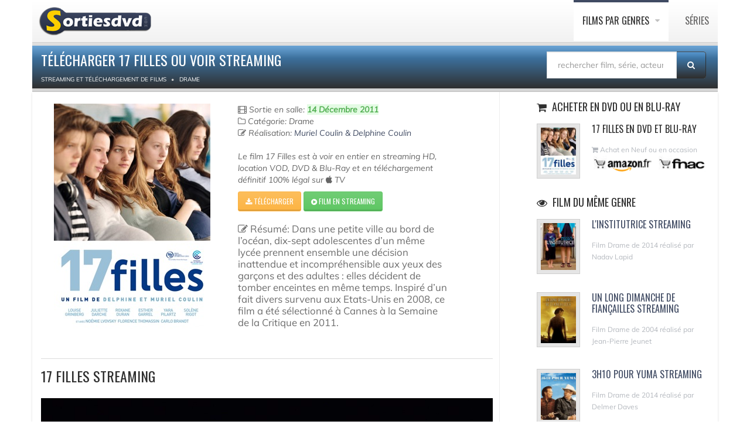

--- FILE ---
content_type: text/html; charset=utf-8
request_url: https://www.google.com/recaptcha/api2/aframe
body_size: 267
content:
<!DOCTYPE HTML><html><head><meta http-equiv="content-type" content="text/html; charset=UTF-8"></head><body><script nonce="m_Mu0URvwSlUihOjYUAp9Q">/** Anti-fraud and anti-abuse applications only. See google.com/recaptcha */ try{var clients={'sodar':'https://pagead2.googlesyndication.com/pagead/sodar?'};window.addEventListener("message",function(a){try{if(a.source===window.parent){var b=JSON.parse(a.data);var c=clients[b['id']];if(c){var d=document.createElement('img');d.src=c+b['params']+'&rc='+(localStorage.getItem("rc::a")?sessionStorage.getItem("rc::b"):"");window.document.body.appendChild(d);sessionStorage.setItem("rc::e",parseInt(sessionStorage.getItem("rc::e")||0)+1);localStorage.setItem("rc::h",'1769900018937');}}}catch(b){}});window.parent.postMessage("_grecaptcha_ready", "*");}catch(b){}</script></body></html>

--- FILE ---
content_type: text/css
request_url: https://www.sortiesdvd.com/css/skins/blue.css
body_size: 1269
content:
a{color:#404b63;text-decoration:none}a:hover{color:#258cd1;text-decoration:underline}.header .logo h1>a:first-letter,.header .logo h2>a:first-letter{color:#404b63}@media all and (min-width:992px){.flexnav>li.active>a:before,.flexnav>li:hover>a:before{background:#404b63}}.header-top-colored .header-top{background:#404b63}@media all and (min-width:992px){header.menu-colored .flexnav>li.active>a{color:#404b63}header.menu-colored .flexnav>li:hover{background:#404b63}header.menu-colored .flexnav>li:hover>a{color:#fff}header.menu-colored .flexnav>li ul li>a:hover{background:#404b63}}@media all and (min-width:992px){header.menu-pills .flexnav>li.active>a{color:#404b63}header.menu-pills .flexnav>li:hover{background:#404b63}header.menu-pills .flexnav>li:hover>a{color:#fff}header.menu-pills .flexnav>li ul{background:#404b63}}.tp-bullets.simplebullets .bullet.selected,.tp-bullets.simplebullets .bullet:hover{background:#404b63!important}.tp-bullets.simplebullets .bullet.selected:after,.tp-bullets.simplebullets .bullet:hover:after{background:#404b63}.widget .title>a:hover{color:#404b63}.contacts-widget.widget__footer .contacts-info-list>li a:hover{color:#404b63}.widget_flickr .flickr-feed>li>a:hover{border:4px solid #404b63}.error-title{color:#404b63}.entry.entry__with-icon .entry-icon{background-color:#404b63}.entry .entry-header h2>a:hover{color:#404b63}.entry .entry-meta a:hover{border-bottom:1px solid #404b63}.entry .entry-thumb>a:before{background:#404b63}.commentlist .bypostauthor .comment-wrapper{border-left-color:#404b63}.project-item .dlink,.project-item .zoom{color:#404b63}.project-item .dlink:hover,.project-item .zoom:hover{background:#404b63}.project-desc .title>a:hover{color:#404b63}.widget_archive ul li:before,.widget_categories ul li:before,.widget_meta ul li:before,.widget_nav_menu ul li:before,.widget_pages ul li:before,.widget_recent_comments ul li:before,.widget_recent_entries ul li:before{color:#404b63}.widget .title>a:hover{color:#404b63}.widget.widget__footer .title>a:hover{color:#404b63}.latest-posts-widget .title>a:hover{color:#404b63}.contacts-widget .contacts-info-list>li a:hover{color:#404b63}.widget__footer.widget_archive ul li:hover,.widget__footer.widget_categories ul li:hover,.widget__footer.widget_meta ul li:hover,.widget__footer.widget_nav_menu ul li:hover,.widget__footer.widget_pages ul li:hover,.widget__footer.widget_recent_comments ul li:hover,.widget__footer.widget_recent_entries ul li:hover{background:#404b63}.widget__footer.widget_archive ul li:hover,.widget__footer.widget_categories ul li:hover,.widget__footer.widget_meta ul li:hover,.widget__footer.widget_nav_menu ul li:hover,.widget__footer.widget_pages ul li:hover,.widget__footer.widget_recent_comments ul li:hover,.widget__footer.widget_recent_entries ul li:hover{background:#404b63}.section-dark .title-accent>h3>span{color:#404b63}.btn-primary{background-image:-webkit-linear-gradient(top,#404b63 0,#258cd1 100%);background-image:linear-gradient(to bottom,#404b63 0,#258cd1 100%);background-repeat:repeat-x;border-color:#258cd1}.btn-primary:focus,.btn-primary:hover{background-color:#258cd1;border-color:#258cd1}.btn-primary.active,.btn-primary:active{background-color:#258cd1;border-color:#258cd1}.list ul li:before{color:#404b63}.list.list__lg ul li:before{border:1px solid #404b63}.social-links__primary>li>a{background:#404b63;border:1px solid #404b63}.social-links__primary>li>a:hover{color:#404b63}.tabs .nav-tabs>li.active>a{color:#404b63}.tabs .nav-tabs>li.active>a:after{background:#404b63}.panel-group .panel-title>a{background-image:-webkit-linear-gradient(top,#404b63 0,#258cd1 100%);background-image:linear-gradient(to bottom,#404b63 0,#258cd1 100%);background-repeat:repeat-x}.icon-box .icon{color:#404b63}.icon-box.circled .icon:before{background:#404b63}.icon-box.squared .icon:before{background-color:#404b63}.icon-box.bordered .icon{color:#404b63}.icon-box.bordered .icon:before{background:#fff}.icon-box.bordered .icon:after{background:#404b63}.progress-bar{background-image:-webkit-linear-gradient(top,#404b63 0,#217dbb 100%);background-image:linear-gradient(to bottom,#404b63 0,#217dbb 100%);background-repeat:repeat-x}.progress-bar-success{background-image:-webkit-linear-gradient(top,#71cd75 0,#4bc050 100%);background-image:linear-gradient(to bottom,#71cd75 0,#4bc050 100%);background-repeat:repeat-x}.progress-bar-info{background-image:-webkit-linear-gradient(top,#73c9e3 0,#49b9db 100%);background-image:linear-gradient(to bottom,#73c9e3 0,#49b9db 100%);background-repeat:repeat-x}.progress-bar-warning{background-image:-webkit-linear-gradient(top,#fcbe5c 0,#fbaa2a 100%);background-image:linear-gradient(to bottom,#fcbe5c 0,#fbaa2a 100%);background-repeat:repeat-x}.progress-bar-danger{background-image:-webkit-linear-gradient(top,#d9534f 0,#c9302c 100%);background-image:linear-gradient(to bottom,#d9534f 0,#c9302c 100%);background-repeat:repeat-x}blockquote{border-left:4px solid #404b63}.dropcap{color:#404b63}.dropcap.dropcap__rounded{background-color:#404b63;color:#fc0}.pricing-table .plan.popular .pricing-head h3{background:#404b63;border-color:#404b63}.pricing-table__style2 .plan.popular .pricing-head .circled{background:#404b63}.pricing-table__style2 .plan.popular .pricing-head .circled:after{background:#404b63}.pricing-table__style2 .plan.popular .pricing-head h3{color:#404b63}.pricing-table__style3 .plan .pricing-head .circled{background:#404b63}.pricing-table__style3 .plan.popular{background:#404b63}.pricing-table__style4 .plan .pricing-head .pricing-head-inner{background:#404b63}.pricing-table__style4 .plan.popular{background:#404b63}.pricing-table__style4 .plan.popular .pricing-head h3{background:#404b63}.owl-theme .owl-pagination .owl-page.active span{background-color:#404b63}@media (min-width:992px){.featured-item:hover{background-color:#404b63}}.list-unstyled{padding-left:0;list-style:none}.list-inline{padding-left:0;list-style:none;margin-left:-5px}.list-inline>li{display:inline-block;padding-left:5px;padding-right:5px} 
.thumbliste {max-width: 100vw;max-height: 100vh;}

--- FILE ---
content_type: application/javascript; charset=utf-8
request_url: https://fundingchoicesmessages.google.com/f/AGSKWxWxd1pjNOQdMBkKLFgDtCLqerqOYqty4YENYIXQzZXVfwiEb5hZjeY3P-Bp4DYpX0PTBWlosNNw2qxyb2a7THo2UL4cMAiZAuKduBLxaIi_qB8Q2lzAlapyDYIP1BwTHXJCIbe4p3ohQlbJqpNBUdP4eyV71EKW9Jv9kYvU1NqXcfdxwGf5Pe51enGH/_/hiadone_-iframe-ad./frameads./spac_adx./ero_line_
body_size: -1285
content:
window['eade9f55-f7a8-4c17-9ca7-6d1368d19b09'] = true;